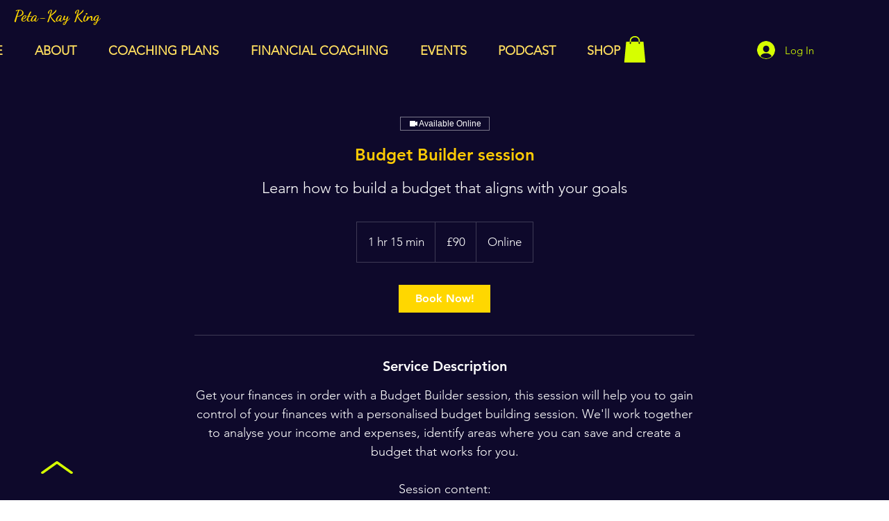

--- FILE ---
content_type: text/html; charset=utf-8
request_url: https://www.google.com/recaptcha/api2/aframe
body_size: 249
content:
<!DOCTYPE HTML><html><head><meta http-equiv="content-type" content="text/html; charset=UTF-8"></head><body><script nonce="7zg9mjGarFOmWesovxJRlA">/** Anti-fraud and anti-abuse applications only. See google.com/recaptcha */ try{var clients={'sodar':'https://pagead2.googlesyndication.com/pagead/sodar?'};window.addEventListener("message",function(a){try{if(a.source===window.parent){var b=JSON.parse(a.data);var c=clients[b['id']];if(c){var d=document.createElement('img');d.src=c+b['params']+'&rc='+(localStorage.getItem("rc::a")?sessionStorage.getItem("rc::b"):"");window.document.body.appendChild(d);sessionStorage.setItem("rc::e",parseInt(sessionStorage.getItem("rc::e")||0)+1);localStorage.setItem("rc::h",'1768721650194');}}}catch(b){}});window.parent.postMessage("_grecaptcha_ready", "*");}catch(b){}</script></body></html>